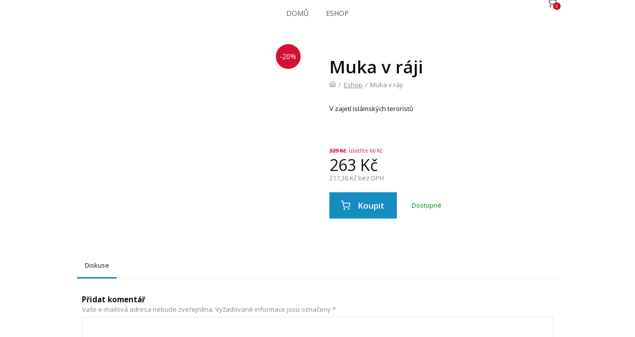

--- FILE ---
content_type: application/javascript
request_url: https://ifp-publishing.info/wp-content/themes/mioweb3/modules/shop/templates/shop.js?ver=1740917992
body_size: 9809
content:
jQuery(document).ready(function ($) {

	$('.mws_buy_count').mwsProductCount();
	$('.mws_help_container').mwTooltips();
	$('.mws_order_form').mwsOrderForm();
	$('.mws_upsell_buttons_element').mwsUpsell();

	/**
	 * AJAX shop handler.
	 */
	$("body").on("click", ".shop-action", function () {

		var but = $(this);
		var action = but.attr('data-operation');
		var product = but.attr('data-product');
		var variantProduct = but.attr('data-variant-product');
		var count = but.attr('data-count');
		var thanksPage = but.attr('data-thanks-page');

		const allowDiscount = but.data('allowDiscount') === 1;

		if (count == 'input') {
			count = but.closest('.mws_add_to_cart_part').find('.mws_product_count_field input').val(); //
		}
		console.log(count);
		if (count < 1) {
			count = 1;
		}
		var isQuick = but.attr('data-isQuick');
		if (typeof isQuick === typeof undefined) {
			isQuick = false;
		} else {
			isQuick = (isQuick == 1);
		}

		const allowSimplified = but.data('allowSimplified') === 1;

		if (!product) {
			if (variantProduct) {
				// Variant product, no specific variation selected.
				//$(this).closest('.mws_add_to_cart_part').find('.mws_dropdown').addClass('mws_dropdown_opened');
				//alert($(this).closest('.mws_add_to_cart_part').find('.mws_dropdown').html());

				$.colorbox({
					html: but.closest('.mws_add_to_cart_part').find('.mws_variant_list_container').html(),
					maxWidth: '95%',
					width: '550px',
					reposition: false,
					className: 'mws_select_variant_lightbox',
					onComplete: function () {
						$(this).colorbox.resize();
						$('.shop-variant-select').attr('data-count', count);
					}
				});
			} else {
				//Variant can not be bought
				return false;
			}
		} else {

			but.addClass('working');

			switch (action) {
				case 'mws_cart_add':
					$.ajax({
						type: 'POST',
						data: {
							"action": action,
							"product": product,
							"count": count,
							"isQuick": isQuick,
							"allowDiscount": allowDiscount,
							"allowSimplified": allowSimplified,
							"thanksPage": thanksPage
						},
						url: ajaxurl,
						success: function (content) {
							var res = JSON.parse(content);
							$.colorbox({
								html: res.content,
								maxWidth: '95%',
								width: '550px',
								reposition: false,
								className: 'mws_add_to_cart_lightbox',
								onComplete: function () {
									$(this).colorbox.resize();
								}
							});
							if (!isQuick) {
								$('.mws_cart_items_count').text(res.cart_count);
								if (res.added) {
									if ($('#mw_header_cart tr#mws_product_id-' + res.added).length)
										$('#mw_header_cart tr#mws_product_id-' + res.added).replaceWith(res.added_hover);
									else
										$('#mw_header_cart table').append(res.added_hover);
									$('#mw_header_cart .mws_header_empty').hide();
									$('#mw_header_cart .mws_header_cart_footer').show();
								}
							}
							else
							{
								$('.mws_form_quick').mwsOrderForm();
							}
						},
						error: function (jqXHR, textStatus, errorThrown) {
							console.log('FAIL');
							console.log('xhr=', jqXHR);
							console.log('textStatus=', textStatus);
							console.log('error=', errorThrown);
							alert(window.textError_AjaxError);
						},
						complete: function (jqXHR, textStatus) {
							but.removeClass('working');
							var clearAfterBuy = but.attr('data-clearafterbuy');
							if (clearAfterBuy) {
								but.removeAttr('data-clearafterbuy');
								but.removeAttr('data-product');
							}
						}
					});
					break;
			}
		}

		return false;
	});


	$("body").on("click", ".mws_close_cart_box", function () {
		$.colorbox.close();
		return false;
	});

	/**
	 * Click on remove button in the cart removes the line.
	 */

	$(".mws_shop_order_content_cart").on("click", ".shop-action-remove", function (event) {
		//TODO animate pending progress of line, disable UI

		var button = $(this);
		var action = button.attr('data-operation');
		var product = button.attr('data-product');
		var item = ".mws_product_id-" + product;

		$(item).addClass('working');
		button.addClass('mws_loading');
		var hrefBkp = button.attr('href');
		button.removeAttr('href');

		$.ajax({
			type: 'POST',
			data: {
				"action": action,
				"product": product,
			},
			url: ajaxurl,
			success: function (content) {
				var res = JSON.parse(content);
				if (res.result == true) {
					//Delete line from cart icon
					$('#mw_header_cart tr#mws_product_item_' + res.productId).remove();
					//Update cart icon count
					$('.mws_cart_items_count').text(res.cart_count);
					//Cart is empty?
					if (!res.cart_count) {
						$('.mws_shop_order_content .mws_cart').addClass('mws_cart_empty');
						$('.mws_header_cart_hover').addClass('mws_header_cart_hover_empty');

						$('.mws_cart_continue_but').remove();
						//window.location.href = res.cart_url;
					}
					//Delete line from the cart with animation
					//$(item).slideUp('slow', function() {$(item).remove();});
					if (typeof res.newCart !== 'undefined') {
						$('.mws_cart_container').replaceWith(res.newCart);
					} else
						$(item).remove();
				} else {
					$.colorbox({html: res.message, className: 'mws_add_to_cart_lightbox'});
				}

				var html = res.html || undefined;
				if (html) {
					$('body').append(html);
				}
			},
			complete: function (jqXHR, textStatus) {
				button.removeClass('mws_loading');
				button.attr('href', hrefBkp);
			}
		});
		return false;
	});

	$(".mws_shop_order_content_cart").on("click", ".shop-discount-code-remove", function (event) {
		//TODO animate pending progress of line, disable UI

		var button = $(this);

		button.addClass('mws_loading');
		var hrefBkp = button.attr('href');
		button.removeAttr('href');

		$.ajax({
			type: 'POST',
			data: {
				"action": 'mws_discount_code_remove',
			},
			url: ajaxurl,
			success: function (content) {
				var res = JSON.parse(content);
				if (res.result == true) {
					//$('.mws_discount_code_row').hide();
					//$('.mws_add_discount_code').show();
					window.location.reload();
				} else {
					$.colorbox({html: res.message, className: 'mws_add_to_cart_lightbox'});
				}
			},
			complete: function (jqXHR, textStatus) {
				button.removeClass('mws_loading');
				button.attr('href', hrefBkp);
			}
		});
		return false;
	});

	/** Cart count modifications  */
	var reloadCallback = function (event, subaction) {
		var srcElem = $(this);
		var action = 'mws_order_step';
		var formdata = $("#mws_order_form").serialize();
		var nextUrl = '';
		var bkpUrl = srcElem.attr('href');
		//console.log(formdata);

		srcElem.addClass('mws_loading');
		srcElem.removeAttr('href');

		var performUrl = ajaxurl;
		var isReloading = false;

		var fncAjaxSuccess =
			function (content, textStatus, jqXHR) {
				//console.log('DONE');
				//console.log('content=', content);
				var formElems = $("#mws_order_form");

				//Clear all errors
				console.log('clearing errors');
				formElems.find('input').removeClass('mw_input_error');
				formElems.find('.mw_input_error_text').remove();

				if (content.success == true) {
					//Force implicit recount on fire reload
					isReloading = true;
					window.location.reload();
				} else {
					// Remove product that are not in the cart any more
					$.each(content.data.deleteProductIds, function (index, value) {
						console.log("removing product: " + value);
						var toDelete = formElems.find('tr.mws_product_id-' + value);
						toDelete.remove();
					});
					// Add error CSS + error instruction to invalid inputs
					console.log('validation errors');
					var errors = content.data.errors;
					var topMin = -1;
					$.each(errors, function (index, value) {
						console.log("error item: " + index + " = " + value);
						var filter = ":enabled[name='" + index + "']:first";
						//console.log("filter = " + filter);
						var elem = formElems.find(filter);
						elem.addClass('mw_input_error');
						elem.parent().after('<span class="mw_input_error_text">' + value + '</span>');
						var top = elem.first().offset().top;
						//console.log('elem error: ' + top);
						if ((topMin == -1) || (top < topMin)) {
							topMin = top;
						}
						// Clear data
						var row = elem.parents('tr.mws_cart_item');
						var cols = row.find(".mws_cart_item_availability,.mws_cart_item_price");
						//cols.empty();
					});
					// Scroll to first error
					//console.log('topMin='+topMin);
					if (topMin > -1) {
						$('html, body').stop().animate({
							'scrollTop': topMin - 50
						}, 500, 'swing');
					}
				}
			};

		var fncAjaxFail =
			function (jqXHR, textStatus, errorThrown) {
				console.log('FAIL');
				console.log('xhr=', jqXHR);
				console.log('textStatus=', textStatus);
				console.log('error=', errorThrown);
				alert(window.textError_AjaxError);
			};

		var fncAjaxComplete =
			function (jqXHR, textStatus) {
				//console.log('COMPLETE');
				if (isReloading) {
					//special drawing when reloading page?
					console.log('...RELOADING');
				} else {
					srcElem.attr('href', bkpUrl);
					srcElem.removeClass('mws_loading');
				}
			};

		$.ajax({
			type: 'POST',
			data: {
				"action": action,
				"form": formdata,
				"nextUrl": nextUrl,
				"curStep": window.orderStep,
				"subaction": subaction,
			},
			dataType: "json",
			timeout: 50000,
			url: performUrl,
			success: fncAjaxSuccess,
			error: fncAjaxFail,
			complete: fncAjaxComplete,
		});

		//console.log('EXIT');
		return event.preventDefault();
	};

	$(".mws_shop_order_content_cart").on("click", '.mws_count_reload', function (event) {
		return reloadCallback.apply(this, [event, 'recount']);
	});

	/** Cart discount code modifications  */

	$(".mws_shop_order_content_cart").on("click", '.mws_discount_code_reload', function (event) {
		return reloadCallback.apply(this, [event, 'discountCode']);
	});

	$(".mws_shop_order_content_cart").on("click", '.mws_add_discount_code', function (event) {
		$('.mws_discount_code_row').removeClass('ve_nodisp');
		$('.mws_add_discount_code').hide();
		$('.mws_cart_discount_code').focus();
		return false;
	});

	/** Order step submit */
	$(".mws_cart_continue_but").click(function (event) {
		var srcElem = $(this);
		var action = 'mws_order_step';
		var formdata = $("#mws_order_form").serialize();
		var nextUrl = srcElem.attr('href');
		var bkpUrl = nextUrl;
		var target = srcElem.attr('data-target');
		//console.log(formdata);

		srcElem.addClass('working');
		srcElem.attr('href', '');

		var performUrl = ajaxurl;
		var isReloading = false;

		var rq = $.ajax({
			type: 'POST',
			data: {
				"action": action,
				"form": formdata,
				"nextUrl": nextUrl,
				"curStep": window.orderStep,
			},
			dataType: "json",
			timeout: 50000,
			url: performUrl,
			success:
				function (content) {
					console.log(content);
					var formElems = $("#mws_order_form");

					var topMin = -1;

					//Flash message
					var elFlashMsgs = $(".mws_flash_messages");
					elFlashMsgs.html('');

					if (typeof content.data.flashMessage !== "undefined") {
						if ($.isArray(content.data.flashMessage)) {
							$.each(content.data.flashMessage, function (index, value) {
								elFlashMsgs.append(value);
							});
						} else {
							elFlashMsgs.html(content.data.flashMessage);
						}
						var top = elFlashMsgs.first().offset().top;
						if ((topMin == -1) || (top < topMin)) {
							topMin = top;
						}
					}

					if (content.success == true) {
						var data = content.data;
						if (data.stripe) {
							processStripe(data.stripe);
						} else if (data.twisto) {
							processTwisto(data.twisto, data.nextUrl);
						} else if (typeof data.nextUrl !== "undefined") {
							console.log("redirecting to " + data.nextUrl);
							nextUrl = data.nextUrl;
							isReloading = true;
							// similar behavior as an HTTP redirect

							if (target == 'parent') parent.location.replace(nextUrl);
							else window.location.replace(nextUrl);
						}
					} else {
						//Clear all errors
						if (content.data.deleteErrors) {
							formElems.find('.mw_input_error').removeClass('mw_input_error');
							formElems.find('.mw_input_error_text').remove();
						}
						//Add error CSS + error instruction to invalid inputs
						console.log('errors are present');
						if (typeof content.data.shouldReload !== "undefined") {
							console.log('should reload --> reloading page');
							isReloading = true;

							window.location.reload();

						} else {
							// Remove product that are not in the cart any more
							$.each(content.data.deleteProductIds, function (index, value) {
								console.log("removing product: " + value);
								var toDelete = formElems.find('tr.mws_product_id-' + value);
								toDelete.remove();
							});
							var errors = content.data.errors;
							$.each(errors, function (index, value) {
								console.log("error item: " + index + " = " + value);
								// Cart structure
								var filter = ":enabled[name='" + index + "']:first";
								//console.log("filter = " + filter);
								var elem = formElems.find(filter);
								elem.addClass('mw_input_error');
								if (window.orderStep == 1)
									elem.parent().after('<span class="mw_input_error_text">' + value + '</span>');
								else elem.parent().append('<span class="mw_input_error_text">' + value + '</span>');
								if (elem.first().length > 0) {
									var top = elem.first().offset().top;
									//console.log('elem error: ' + top);
									if ((topMin == -1) || (top < topMin)) {
										topMin = top;
									}
								}
								// Clear data in cart
								var row = elem.parents('tr.mws_cart_item');
								var cols = row.find(".mws_cart_item_availability,.mws_cart_item_price");
								cols.empty();

								// Summarize structure
								filter = ".mws_product_id-" + index + " td.mws_cart_item_title span";
								elem = formElems.find(filter);
								elem.first().after('<span class="mw_input_error_text">' + value + '</span>');
							});
							// Scroll to first error
							//console.log('topMin='+topMin);
							if (topMin > -1) {
								$('html, body').stop().animate({
									'scrollTop': topMin - 50
								}, 500, 'swing');
							}
						}
					}
				},
			error:
				function (jqXHR, textStatus) {
					alert(window.textError_AjaxError);
				},
			complete:
				function (jqXHR, textStatus) {
					//console.log('COMPLETE');
					if (isReloading) {
						//special drawing when reloading page?
						console.log('...RELOADING');
					} else {
						srcElem.attr('href', bkpUrl);
						srcElem.removeClass('working');
					}
				}
		});

		return event.preventDefault();
	});

	$('.mws_property_info a').click(function () {
		var elem = $(this);
		var text = elem.attr('title');
		var title = elem.attr('data-property');
		$.colorbox({
			html: '<div class="mw_colorbox_text_info"><h2>' + title + '</h2>' + text + '</div>',
			maxWidth: '95%',
			width: '550px'
		});

		return event.preventDefault();
	});

	/* ***************** Variant dropdown list ************** */

	$("body").on("click", ".shop-variant-select", function () {
		var elem = $(this);
		var productId = elem.attr('data-product');
		var availabilityHtml = elem.attr('data-msg-availability');
		var availabilityCss = elem.attr('data-availability-css');
		var priceHtml = elem.attr('data-msg-price');
		var saleHtml = elem.attr('data-msg-sale');
		var buttonHtml = elem.attr('data-msg-buy-button');
		var titleHtml = elem.find('.mws_product_title_variant').html();
		var canBuy = !!productId;

		var elemContent = elem.closest('.mws_dropdown_content');
		var allAvailabilityCSS = elemContent.attr('data-all-availability-css');

		console.log('variant selected', productId, canBuy);
		// console.log('availability:', availabilityCss, availabilityHtml);
		// console.log('texts: ', buttonHtml, priceHtml, saleHtml);

		var elemBuySection = elem.closest('.mws_add_to_cart_part,.pay_button_element_container');
		var elemBuyBtn = elemBuySection.find('.shop-action');
		if (elemBuyBtn.length) {
			if (canBuy) {
				elemBuyBtn.attr('data-product', productId);
				elemBuyBtn.attr('data-clearafterbuy', true);
				elemBuyBtn.click();
				// var txt = elemBuyBtn.text();
				// console.log('text=', txt);
			} else {
				elemBuyBtn.removeAttr('data-product');
			}
			// elemBuyBtn.find('span.ve_but_text').text(buttonHtml);
		}
		// var elemProduct = elem.closest('.mws_product');
		// if(elemProduct.length) {
		// elemProduct.removeClass(allAvailabilityCSS).addClass(availabilityCss);
		// elemProduct.find('.mws_product_availability').replaceWith(availabilityHtml);
		// elemProduct.find('.mws_product_title').html(titleHtml);
		// elemProduct.find('.mws_product_price').html(priceHtml);
		// elemProduct.find('.mws_product_sale').html(saleHtml);
		// }
		return false;
	});

	checkForMobileCategoryMenu();
});

function checkForMobileCategoryMenu() {
	var available_width = 0,
		all_items_width = 0;

	for (var i = 0, length = jQuery('.mws_top_panel .mws_category_menu_list li').length; i < length; i++) {
		all_items_width = all_items_width + jQuery('.mws_top_panel .mws_category_menu_list li').eq(i).outerWidth(true);
	}

	available_width = jQuery('.mws_category_list').width();

	if (available_width <= all_items_width) {
		jQuery('.mws_top_panel .mws_category_menu_list').hide();
		jQuery('.mws_top_panel .mws_category_menu_select_container').show();
	}
}

$ = jQuery;

function setDisabledPayType($el, disabled) {
	$el.prop("disabled", disabled);

	if (disabled) {
		$el.parent().addClass('mws_disabled');
	} else {
		$el.parent().removeClass('mws_disabled');
	}
}

function updatePrice($parent, prices, priceUnit, text_zeroPrice, text_makeSelection, text_invalidPayType) {
	var selected = null;
	var shipId = 0;
	var payId = 0;
	var isCod = '';
	var isAllowedPayType = true;
	selected_ship = $parent.find("input[name='mws_shipping']:checked");
	if (selected_ship.length > 0) {
		shipId = selected_ship.val();
	}
	selected_pay = $parent.find("input[name='mws_payment']:checked");
	if (selected_pay.length > 0) {
		isAllowedPayType = !selected_pay.prop('disabled');
		if (isAllowedPayType) {
			payId = selected_pay.val();
			isCod = selected_pay.data('is-cod');
		}
	}
	//console.log('ship&pay: ' + shipId + ' & ' + payType);

	$parent.find(".mws_cod_price_container").html(selected_ship.attr('data-cod-price'));

	var newPrice = 0;
	if (shipId != 0 && payId != 0) {
		//Both settings are present and are valid (COD is checked when getting value)
		newPrice = + prices[shipId].price.priceVatIncluded;
		if (isCod) {
			newPrice += prices[shipId].codPrice.priceVatIncluded;
		}
		newPrice = Math.round(newPrice * 100) / 100;
		if (newPrice != 0) {
			newPrice = (newPrice + ' ').replace('.', ',') + priceUnit;
		}
	}
	else if (!isAllowedPayType) {
		newPrice = text_InvalidPayType;
	}
	else {
		newPrice = text_makeSelection;
	}
	if (newPrice === 0) {
		newPrice = text_zeroPrice;
	}

	$parent.find(".mws_shipping_price span.mws_price_vatincluded").html(newPrice);
	$parent.find('.mws_shipping_more_' + shipId).show();

}

function initShippingAndPaymentInputs(parentSelector, prices, priceUnit, text_zeroPrice, text_makeSelection, text_invalidPayType) {
	var $parent = $(parentSelector);

	$parent.find("input[name='mws_shipping']:radio").on("change", function () {
		var elem = $(this);
		var payId = elem.attr('value');
		var checked = elem.attr('checked');
		var isCodEnabled = elem.hasClass('mws_cod_enabled');
		var isPersonal = elem.hasClass('mws_personal_pickup');
		var dbgInfo = ((isCodEnabled) ? ' isCod' : '') + ((isPersonal) ? ' isPersonalPickup' : '');
		//console.log('/ switched to ' + payId + ' ' + (dbgInfo.length > 0 ? 'options:' + dbgInfo : ''));
		//Update correct method
		var $payType = $parent.find("input[type=radio][data-is-cod=1]");
		setDisabledPayType($payType, !isCodEnabled);
		updatePrice($parent, prices, priceUnit, text_zeroPrice, text_makeSelection, text_invalidPayType);
	});

	$parent.find("input[name='mws_payment']:radio").on("change", function () {
		updatePrice($parent, prices, priceUnit, text_zeroPrice, text_makeSelection, text_invalidPayType);
	});

	//Recount price upon load is finished.
	updatePrice($parent, prices, priceUnit, text_zeroPrice, text_makeSelection, text_invalidPayType);
}

function initPaymentInputs(parentSelector) {
	var $parent = $(parentSelector);

	$parent.find("input[name='mws_payment']:radio").on("change", function () {
		$('.mws_payment_sub_radio').hide();
		$(this).closest('.mws_payment_radio_container').find('.mws_payment_sub_radio').show();
	});
}

function processStripe(payload) {
	if (typeof Stripe === "undefined") {
		var script = document.createElement('script');
		script.src = "https://js.stripe.com/v3/";
		script.onload = function () {
			processStripe(payload);
		};
		document.body.appendChild(script);
		return;
	}

	var stripe = Stripe(payload.public_key);
	stripe.redirectToCheckout({
		sessionId: payload.session_id
	}).then(function (result) {
		// @TODO show stripe load error
	});
}

function processTwisto (twisto, nextUrl) {
  if (typeof Twisto === "undefined") {
	var _twisto_config = {
	  public_key: twisto.public_key,
	  script: 'https://api.twisto.cz/v2/lib/twisto.js'
	};
	(function(e,g,a){function h(a){return function(){b._.push([a,arguments])}}var f=["check"],b=e||{},c=document.createElement(a);a=document.getElementsByTagName(a)[0];b._=[];for(var d=0;d<f.length;d++)b[f[d]]=h(f[d]);this[g]=b;c.type="text/javascript";c.async=!0;c.src=e.script;a.parentNode.insertBefore(c,a);delete e.script}).call(window,_twisto_config,"Twisto","script");
  }

  nextUrl = new URL(nextUrl);
  Twisto.check(
	twisto.payload,
	function (response) {
  	  if (response.status === 'accepted') {
		nextUrl.searchParams.set('state', response.status)
		nextUrl.searchParams.set('twistoTransactionId', response.transaction_id)
	  }
	  window.location.replace(nextUrl.toString());
	},
	function (response) {
	  window.location.replace(nextUrl.toString());
	}
  );
}

;(function (factory) {

	if (typeof define === 'function' && define.amd) {
		define(['jquery'], factory);
	} else if (typeof exports !== 'undefined') {
		module.exports = factory(require('jquery'));
	} else {
		factory(jQuery);
	}

})(function ($) {

	// mw product count input
	var MwsProductCount = (function (element) {

		function _MwsProductCount(element) {

			this.$el = $(element);
			var input = this.$el.find('input');
			var add_but = this.$el.find('.add');
			var remove_but = this.$el.find('.remove');
			var max = parseInt(input.data('max-count'));
			var val;

			add_but.click(function () {
				val = parseInt(input.val());
				new_val = val + 1;

				if (new_val <= max) {
					input.val(new_val).trigger('change');
				}
				return false;
			});
			remove_but.click(function () {
				val = parseInt(input.val());
				if (val > 1) {
					input.val(val - 1).trigger('change');
				}
				return false;
			});
			input.keyup(function () {
				val = input.val();
				if (isNaN(parseInt(val)) && val != '') input.val(1);
				else if (parseInt(val) < 1) input.val(parseInt(val)*-1);
				else if (parseInt(val) > max) input.val(max);
				else if (val != '') input.val(parseInt(val));
			});
			input.focusout(function () {
				val = input.val();
				if (isNaN(parseInt(val))) input.val(1);
				else input.val(parseInt(val));
			});


		}

		return _MwsProductCount;

	})();

	$.fn.mwsProductCount = function () {
		return this.each(function (index, el) {
			if (!el.MwsProductCount) {
				el.MwsProductCount = new MwsProductCount(el);
			}
		});
	};

	// mw shop hints
	var MwTooltips = (function (element) {

		function _MwTooltips(element) {

			this.$el = $(element);
			this.$info = this.$el.find('span');

			var obj = this;

			this.$el.click(function () {

				if (obj.$info.is(":hidden")) {
					obj.show();
				} else {
					obj.$info.hide();
				}

				return false;

			});
			this.$el.mouseenter(function () {
				obj.show();
			});
			this.$el.mouseleave(function () {
				obj.$info.hide();
			});
			this.$el.focusout(function () {
				obj.$info.hide();
			});

		}

		return _MwTooltips;

	})();

	MwTooltips.prototype.show = function () {
		$('.mws_help_container span').hide();
		this.$info.show();
		this.$el.removeClass('mws_help_container_left');
		if ($( window ).width() < (this.$info.offset().left + this.$info.width())) {
			this.$el.addClass('mws_help_container_left');
		} else {
			this.$el.removeClass('mws_help_container_left');
		}
	}

	$.fn.mwTooltips = function () {
		return this.each(function (index, el) {
			el.MwTooltips = new MwTooltips(el);
		});
	};

	// Upsells
	var MwsUpsell = (function (el) {

		function _MwsUpsell(element) {
			this.$el = $(element);
			this.$buttons = this.$el.find('.mws_upsell_button');

			var obj = this;

			this.$buttons.click(function () {
				if ($(this).hasClass('js-disabled')) {
					return;
				}

				const addToCart = $(this).hasClass('mws_upsell_button_yes');
				const upsellId = $(this).data('upsellId');
				const securityCode = $(this).data('securityCode');

				obj.$buttons.each(function () {
					if (!$(this).hasClass('disabled')) {
						$(this).addClass('disabled');
					}
				});

				if ($(this).hasClass('working')) {
					return false;
				}
				$(this).addClass('working');

				var target = $(this).attr('data-target');

				$.ajax({
					type: 'POST',
					data: {
						'action': 'mws_upsell_process',
						'upsellId': upsellId,
						'addToCart': addToCart,
						'u_code': securityCode,
					},
					dataType: "json",
					timeout: 10000,
					url: ajaxurl,
					success:
						function (content) {
							//Flash message
							let $flash = obj.$el.find('.mws_flash_messages');
							$flash.html(typeof content.data !== 'undefined' && typeof content.data.flashMessage !== 'undefined' ? content.data.flashMessage : '');

							if (content.success == true) {
								const data = content.data;

								if (data.stripe) {
									processStripe(data.stripe);
								} else if (data.twisto) {
									processTwisto(data.twisto, data.nextUrl);
								} else if (typeof data.nextUrl !== 'undefined') {
									console.log('redirecting to ' + data.nextUrl);
									nextUrl = data.nextUrl;
									isReloading = true;
									// similar behavior as an HTTP redirect

									if (target == 'parent') parent.location.replace(nextUrl);
									else window.location.replace(nextUrl);
								}
							} else {
								//Add error CSS + error instruction to invalid inputs
								const errors = content.data.errors;
								$.each(errors, function (index, value) {
									$flash.append('<div class="mw_input_error_text">' + value + '</div>');
								});
								obj.$buttons.removeClass('working');
							}
						},
					error:
						function (jqXHR, textStatus, errorThrown) {
							alert(window.textError_AjaxError + "\n\n(" + errorThrown + ')');
						},
					complete:
						function (jqXHR, textStatus) {
							obj.$buttons.removeClass('disabled');
						}
				})

				return false;

			});
		}

		return _MwsUpsell;

	})();

	MwsUpsell.prototype.show = function () {
		$('.mws_help_container span').hide();
		this.$info.show();
		this.$el.removeClass('mws_help_container_right');

		if (this.$info.offset().left < 0) {
			this.$el.addClass('mws_help_container_right');
		} else {
			this.$el.removeClass('mws_help_container_right');
		}
	}

	$.fn.mwsUpsell = function () {
		return this.each(function (index, el) {
			el.MwsUpsell = new MwsUpsell(el);
		});
	};

	// order form
	var MwsOrderForm = (function (element) {

		function _MwsOrderForm(element) {

			this.$form = $(element);
			this.isQuickBuy = this.$form.hasClass('mws_form_quick');
			this.isSimplified = this.$form.data('is-simplified');
			this.productShippingRequired = this.$form.data('is-product-shipping-required');
			this.miniupsellShippingRequired = false;
			var obj = this;

			// contact
			this.$form.on("click", ".disabled, .disabled input", function (e) {
				return false;
			});

			this.$form.find('.mws_help_container').mwTooltips();

			this.$form.find('.mws_order_form_want_invoice_check input').change(function () {

				if ($(this).prop("checked")) {
					obj.$form.find('.mws_invoice_needed_field').show();
				} else {
					obj.$form.find('.mws_invoice_needed_field').hide();
					obj.$form.find('.mws_order_form_company_check input').prop("checked", false).change();
				}

				obj.updateForm();

			});

			this.$form.find('.mws_order_form_company_check input').change(function () {

				if ($(this).prop("checked")) {
					obj.$form.find('.mws_order_form_company_container').show();
				} else {
					obj.$form.find('.mws_order_form_company_container').hide();
				}

			});

			this.$form.find('.mws_order_form_shipping_address_check input').change(function () {

				if ($(this).prop("checked")) {
					obj.$form.find('.mws_order_form_shipping_address_container').show();
				} else {
					obj.$form.find('.mws_order_form_shipping_address_container').hide();
				}

				obj.updateShippingsAndPayments();

			});

			//ZIP code - automatic ZIP code country recognition
			this.$form.on('input', '.mws_order_form_contact_zip, .mws_order_form_shipping_zip', function () {
				if ($(this).val().length) {
					//set the selector accordingly to invoice/shipping zip code
					const selector = this.classList.contains('mws_order_form_contact_zip') ? '.mws_order_form_contact_country' : '.mws_order_form_shipping_country';
					mw_set_country_by_zip($(this), obj.$form.find(selector));
				}
			});

			// invoice country
			this.$form.on('change', '.mws_order_form_contact_country', function () {

				obj.updateShippingsAndPayments();

				let country = obj.$form.find(".mws_order_form_contact_country").val();
				var elSkVatId = obj.$form.find(".order_contact_company_sk_vat_id");
				if (elSkVatId.length) {
					if (country == "SK")
						elSkVatId.removeClass("cms_nodisp");
					else
						elSkVatId.addClass("cms_nodisp");
				}

				obj.reloadSummary();
			});

			// shipping country
			this.$form.find('.mws_order_form_shipping_country').change(function () {

				obj.updateShippingsAndPayments();
			});

			// discount code
			this.$form.find('.mws_order_form_discount_code_check').change(function () {
				if ($(this).prop("checked")) {
					obj.$form.find('.mws_order_form_discount_code_form').show();
				} else {
					obj.$form.find('.mws_order_form_discount_code_form').hide();
					obj.$form.find('.mws_order_form_discount_code_form .mw_input_error_text').remove();
					obj.$form.find('.mws_order_form_discount_code_form input').val('');
				}
			});

			this.$form.find('.mws_order_form_apply_discount_code_but').click(function () {
				$(this).addClass('working');
				obj.reloadSummary(true);
				return false;
			});

			this.$form.on('click','.mws_order_form_remove_discount_code', function () {
				obj.$form.find('.mws_order_form_discount_code').show();
				obj.$form.find('.mws_order_form_discount_code_check').prop("checked", false).change();
				obj.$form.find('.mws_order_form_discount_code_form input').val('');
				obj.reloadSummary();
				return false;
			});

			this.$form.find('.mws_order_form_discount_code_form input').focus(function () {
				obj.$form.find('.mws_order_form_discount_code_form .mw_input_error_text').remove();
			});

			// change product count
			this.$form.find('.mws_product_count_field').mwsProductCount();

			this.$form.find('.mws_product_count_field input').change(function () {
				obj.reloadSummary();
			});

			// miniupsell
			this.$form.find('.mws_order_form_miniupsell input').change(function () {
				var shippingRequired = $(this).data('shipping-required');
				obj.miniupsellShippingRequired = false;
				if(shippingRequired == 1) {
					if($(this).prop("checked")) {
						obj.miniupsellShippingRequired = true;
						obj.$form.find('.mws_shipping_needed_field').show();
					} else {
						obj.$form.find('.mws_shipping_needed_field').hide();
						obj.$form.find('.mws_shipping_needed_field .mws_order_form_shipping_address_check input').prop("checked", false);
						obj.$form.find('.mws_shipping_radio input').prop("checked", false);
					}
					obj.updateForm();
				}
				else {
					obj.updateShippingsAndPayments();
				}
				obj.reloadSummary();
			});

			// select shipment
			this.$form.find('.mws_shipping_radio input').change(function () {

				// show selected shipping more info container (packeta)
				obj.$form.find('.mws_shipping_more').hide();
				$(this).closest('.mws_shipping_radio').find('.mws_shipping_more').show();

				// disable / enable cod
				if($(this).data('codenabled')) {
					obj.$form.find('.mws_cod_price_container').html($(this).data('cod-price'));
					obj.$form.find('.mws_payment_radio_cod').removeClass('mws_disabled');
					obj.$form.find('.mws_payment_radio_cod input').prop("disabled", false);
				} else {
					obj.$form.find('.mws_payment_radio_cod').addClass('mws_disabled');
					obj.$form.find('.mws_payment_radio_cod input').prop("disabled", true).prop("checked", false);
					obj.$form.find('.mws_cod_price_container').html('');
				}

				obj.$form.find('.mws_order_form_shipping_container .mw_input_error_text').remove();

				obj.reloadSummary();
			});

			// select payment
			this.$form.find('.mws_payment_radio input').change(function () {
				obj.$form.find('.mws_order_form_payment_container .mw_input_error_text').remove();
				obj.reloadSummary();
			});

			// packeta
			this.$form.find('.mws_open_packeta_select').click(function () {
				var country = obj.getShippingCountry().toLowerCase();

				Packeta.Widget.pick(mws_packeta_login.api_key, function(point) {

					if (point) {
						var address = point.name;
						if (point.zip) address = address + ", " + point.zip;
						if (point.city) address = address + " " + point.city;

						obj.$form.find('.mws_shipping_packeta_info_address').html(address);
						obj.$form.find('.mws_shipping_packeta_address').val(address);
						obj.$form.find('.mws_shipping_packeta_id').val(point.id).trigger('change');

					}

				}, {country:country})
			});

			// buy
			this.$form.find(".mws_order_form_send_button").click(function() {
				var button = $(this);
				var nonce = obj.$form.data('nonce');

				if (button.hasClass("working")) {
					return false;
				}

				button.addClass("working");

				var target = button.attr('data-target');

				const $form = button.closest('.mws_order_form');
				const allowSimplified = $form.length ? $form.data('isSimplified') === 1 : false;

				var rq = $.ajax({
					type: 'POST',
					data: {
						"action": 'mws_form_process',
						"nonce": nonce,
						"form": obj.$form.serialize(),
						"allowSimplified": allowSimplified,
					},
					dataType: "json",
					timeout: 50000,
					url: ajaxurl,
					success:
						function (content) {

							obj.$form.find('.mw_input_error').removeClass('mw_input_error');
							obj.$form.find('.mw_input_error_text').remove();

							var topMin = -1;

							//Flash message
							var flash = obj.$form.find(".mws_flash_messages");
							if (typeof content.data.flashMessage !== "undefined") {
								flash.html(content.data.flashMessage);
								var top = flash.first().offset().top;
								if ((topMin === -1) || (top < topMin)) {
									topMin = top;
								}
							} else {
								flash.html('');
							}

							if (content.success == true) {
								var data = content.data;
								if (data.stripe) {
									processStripe(data.stripe);
								} else if (data.twisto) {
									processTwisto(data.twisto, data.nextUrl);
								} else if (typeof data.nextUrl !== "undefined") {
									console.log("redirecting to " + data.nextUrl);
									nextUrl = data.nextUrl;
									isReloading = true;
									// similar behavior as an HTTP redirect

									if (target == 'parent') parent.location.replace(nextUrl);
									else window.location.replace(nextUrl);
								}
							} else {
								//Add error CSS + error instruction to invalid inputs
								console.log('errors are present');
								var errors = content.data.errors;
								$.each(errors, function (index, value) {
									console.log("error item: " + index + " = " + value);
									var filter = ":enabled[name='" + index + "']:first, label[for='" + index + "']:first";
									//console.log("filter = " + filter);
									var elem = obj.$form.find(filter);
									if (elem.length) {
										elem = elem.first();
										// Use label if associated for checkboxes
										if (elem.is(':checkbox')) {
											var label = $('label[for="' + elem.attr('id') + '"]');
											if (label.length) {
												elem = label.first();
											}
										}
										elem.addClass('mw_input_error');
										elem.after('<span class="mw_input_error_text">' + value + '</span>');
										var top = elem.parent().find('.mw_input_error_text').offset().top;
										if ((topMin === -1) || (top < topMin)) {
											topMin = top;
										}
									} else {
										var elFlashMsgs = obj.$form.find(".mws_flash_messages");
										elFlashMsgs.html('<span class="mw_input_error_text">' + value + '</span>');
									}

								});
								// Scroll to first error
								//console.log('topMin='+topMin);
								if (topMin > -1) {
									$('html, body').stop().animate({
									    'scrollTop': topMin - 80
									}, 500, 'swing');
								}
							}
						},
					error:
						function (jqXHR, textStatus, errorThrown) {
							alert(window.textError_AjaxError + "\n\n(" + errorThrown + ')');
						},
					complete:
						function (jqXHR, textStatus) {
							button.removeClass("working");
						}
				});

				return false;
			});

			this.$form.on('change','.mw_input_error', function () {
				$(this).removeClass('mw_input_error');
				$(this).parent().find('.mw_input_error_text').remove();
			});


		}

		return _MwsOrderForm;

	})();

	MwsOrderForm.prototype.updateForm = function() {

		if(this.isSimplified) {

			if(this.$form.find('.mws_order_form_want_invoice_check input').prop('checked')) {
				this.$form.find('.mws_order_form_shipping_address_check').removeClass('disabled');
			}
			else if(this.miniupsellShippingRequired || this.productShippingRequired) {
				this.$form.find('.mws_order_form_shipping_address_check input').prop('checked', true).change();
				this.$form.find('.mws_order_form_shipping_address_check').addClass('disabled');
			}

		}

	}

	MwsOrderForm.prototype.getShippingCountry = function() {
		var shippingCountry = this.$form.find(".mws_order_form_contact_country").val();
		//console.log(this.$form.find(".mws_order_form_shipping_country").length);
		if(this.$form.find('.mws_order_form_shipping_address_check input').prop("checked") && this.$form.find(".mws_order_form_shipping_country").length)
		{
			shippingCountry = this.$form.find(".mws_order_form_shipping_country").val();
		}
		return shippingCountry;
	}

	MwsOrderForm.prototype.getShippingCurrency = function() {
		if(this.$form.find(".mws_order_form_contact_country option:selected").length)
		{
			return this.$form.find(".mws_order_form_contact_country option:selected").attr("data-currency");
		}
		else
		{
			return this.$form.find(".mws_order_form_contact_country").attr("data-currency");
		}
	}

	MwsOrderForm.prototype.updateShippingsAndPayments = function() {

		let op_currencies;
		let miniupsell = this.$form.find('.mws_order_form_miniupsell input');
		let hideNotEl = false;
		let input;

		let country = this.getShippingCountry();
		let currency = this.getShippingCurrency().toLowerCase();

		if(miniupsell.length && miniupsell.prop("checked") && miniupsell.data('shipping-required') == 0) {
			hideNotEl = true;
		}

		// currency
		this.$form.find('.mws_shipping_radio').each(function () {
			let hide = false;
			input = $(this).find('input');

			if (input.attr('data-country') && country !== input.attr('data-country')) {
				hide =  true;
			}
			if (hideNotEl && input.hasClass('mws_personal_pickup')) {
				hide =  true;
			}

			if (hide) {
				$(this).addClass('novisible');

				if (input.is(':checked')) {
					input.prop('checked', false);
				}
			} else {
				$(this).removeClass('novisible');
			}
		});

		// payment
		if (!this.isQuickBuy) {
			this.$form.find('.mws_payment_radio').each(function () {

				let hide = false;
				input = $(this).find('input');

				op_currencies = JSON.parse(input.attr('data-currencies'));

				if (hideNotEl && $(this).hasClass('mws_payment_radio_cod')) {
					hide =  true;
				}

				if(op_currencies && $.inArray(currency, op_currencies) == -1) {
					hide = true;
				}

				if (hide) {
					$(this).addClass('novisible');

					if (input.is(':checked')) {
						input.prop('checked', false);
					}
				} else {
					$(this).removeClass('novisible');
				}
			});
		}
	}

	MwsOrderForm.prototype.reloadSummary = function (checkDiscountCode = false) {

		this.$form.addClass("reloading");

		var formData = this.$form.serialize();
		var obj = this;

		$.ajax({
			type: 'POST',
			data: {
				"action": 'mws_form_reload_summary',
				"form": formData,
				"htmlId": this.$form.attr('id'),
				"isQuickBuy": obj.isQuickBuy,
				"checkDiscountCode": checkDiscountCode,
			},
			dataType: "json",
			timeout: 10000,
			url: ajaxurl,
			success:
				function (content) {
					obj.$form.find('.mws_order_form_sumarize').replaceWith(content.data.summary);

					obj.$form.find('.mws_order_form_shipping_container label').each(function (){
						let id = $(this).find('input').val();
						let price = content.data.shipping_prices[id];
						$(this).find('.mws_radio_select_right').html(price);
						if (price === null) {
							$(this).addClass('overweight');
							$(this).prop('checked', false);
						} else {
							$(this).removeClass('overweight');
						}
					});

					if(obj.isSimplified) {
						// if simplified and price is more then 10 000
						if(content.data.price > 10000) {
							obj.$form.find('.mws_invoice_needed_field').show();
							obj.$form.find('.mws_order_form_want_invoice_check input').prop('checked', true);
							obj.$form.find('.mws_order_form_want_invoice_check_container').hide();
						}
						else {
							obj.$form.find('.mws_order_form_want_invoice_check_container').show();
						}

						obj.updateForm();
					}

					// discount code
					if(content.data.discount_code_error) {
						obj.$form.find('.mws_order_form_discount_code_form_in').after('<span class="mw_input_error_text">' + content.data.discount_code_error + '</span>');
					}

					if(content.data.active_discount_code) {
 						obj.$form.find('.mws_order_form_discount_code').hide();
					}

					let paymentSelect = content.data.payment_select || null;
					if (paymentSelect) {
						// Remember selected payment
						let $selectedPayment = obj.$form.find('.mws_payment_radio input:checked');
						let $selectedBank = $selectedPayment.closest('.mws_payment_radio_container').find('.mws_payment_bank_radio input:checked');

						// Replace payment methods with new ones
						obj.$form.find('.mws_order_form_payment_inner_container').html(paymentSelect);

						// Try to select previously selected payment
						if ($selectedPayment.length) {
							let $paymentRadio = obj.$form.find('.mws_payment_radio input[value="' + $selectedPayment.val() + '"]');
							$paymentRadio.prop('checked', true);
							$paymentRadio.closest('.mws_payment_radio_container').find('.mws_payment_sub_radio').show();
						}

						if ($selectedBank.length) {
							obj.$form.find('.mws_payment_bank_radio input[value="' + $selectedBank.val() + '"]').prop('checked', true);
						}
					}
				},
			error:
				function (jqXHR, textStatus, errorThrown) {
					alert(window.textError_AjaxError + "\n\n(" + errorThrown + ')');
				},
			complete:
				function (jqXHR, textStatus) {
					obj.$form.removeClass('reloading');
					obj.$form.find('.mws_order_form_apply_discount_code_but').removeClass('working');
				}
		});
	}

	$.fn.mwsOrderForm = function () {
		return this.each(function (index, el) {
			el.MwsOrderForm = new MwsOrderForm(el);
		});
	};

});

function mw_init_product_count(target) {
	jQuery(target).mwsProductCount();
}

function mw_init_order_form(target) {
	jQuery(target).mwsOrderForm();
}

function mw_set_country_by_zip (zipEl, countryEl) {
	var options = [];
	countryEl.children().each(function() {
		options.push($(this).val());
	});

	if (options.includes('CZ') &&  options.includes('SK') && options.length === 2) {
		const countryRegex = {
			'CZ':/[1-7]/,
			'SK':/[890]/,
		}
		for (const key in countryRegex) {
			if(zipEl.val()[0].match(countryRegex[key])) {
				countryEl.val(key).change();
			}
		}
	}
}

function mw_discount_countdown(different) {

	var interval = different * 1000;

	if(interval <= 0) {
		$('.mws_discounted_countdown_container').hide();
		return window.location.reload();
	}

	var time_units = [];

	let days = Math.floor(interval / (1000 * 60 * 60 * 24));
	let hours = Math.floor((interval % (1000 * 60 * 60 * 24)) / (1000 * 60 * 60));
	let min = Math.floor((interval % (1000 * 60 * 60)) / (1000 * 60));
	let seconds = Math.floor((interval % (1000 * 60)) / 1000);

	time_units.push(days);
	time_units.push(hours);
	time_units.push(min);
	time_units.push(seconds);

	let fields = $(".mws_discounted_countdown_fields").children();

	let i = 0;
	let show_zero_unit = false;
	for (unit of time_units) {
		var unit_fields = $(fields[i]).children();
		var unit_text_fields = $(unit_fields[1]).children();

		if(unit > 0 || show_zero_unit) {

			$(unit_fields[0]).text(unit);
			$(unit_fields[0]).show();

			if(unit > 0) {
				show_zero_unit = true;
			}

			if (unit === 1) {
				$(unit_text_fields[0]).siblings().hide();
				$(unit_text_fields[0]).show();
			} else if (unit <= 4 && unit !== 0) {
				$(unit_text_fields[1]).siblings().hide();
				$(unit_text_fields[1]).show();
			} else {
				$(unit_text_fields[2]).siblings().hide();
				$(unit_text_fields[2]).show();
			}
		} else {
			$(unit_fields[0]).hide();
			unit_text_fields.hide();
		}

		i++;
	}
	// -1 second
	different = different -1;

	setTimeout(function () {
		mw_discount_countdown(different);
	}, 1000);
}
